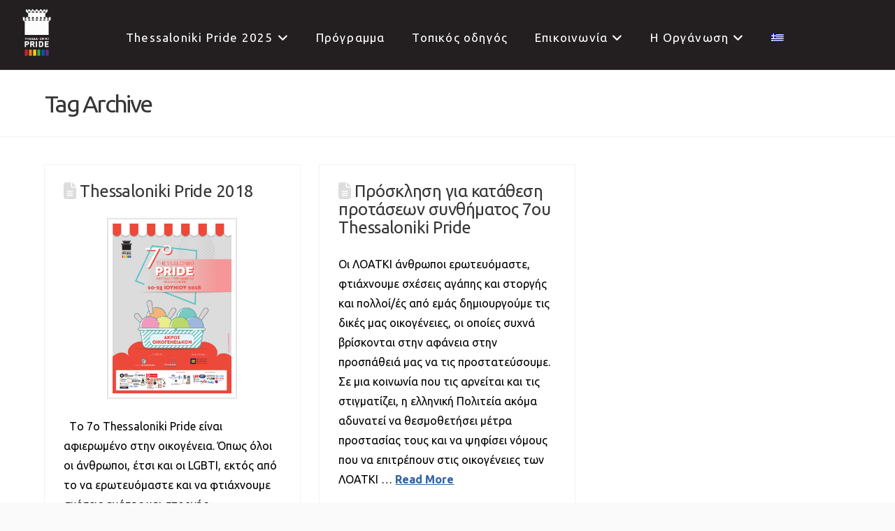

--- FILE ---
content_type: text/html; charset=UTF-8
request_url: https://thessalonikipride.com/tag/ikogenia/
body_size: 14306
content:
<!DOCTYPE html>
<html class="no-js" lang="el">
<head>
<meta charset="UTF-8">
<meta name="viewport" content="width=device-width, initial-scale=1.0">
<link rel="pingback" href="https://thessalonikipride.com/xmlrpc.php">
<meta name='robots' content='index, follow, max-image-preview:large, max-snippet:-1, max-video-preview:-1' />
<link rel="alternate" hreflang="el" href="https://thessalonikipride.com/tag/ikogenia/" />
<link rel="alternate" hreflang="x-default" href="https://thessalonikipride.com/tag/ikogenia/" />

	<!-- This site is optimized with the Yoast SEO plugin v26.7 - https://yoast.com/wordpress/plugins/seo/ -->
	<title>Οικογένεια Archives - Thessaloniki Pride</title>
	<link rel="canonical" href="https://thessalonikipride.com/tag/ikogenia/" />
	<meta property="og:locale" content="el_GR" />
	<meta property="og:type" content="article" />
	<meta property="og:title" content="Οικογένεια Archives - Thessaloniki Pride" />
	<meta property="og:url" content="https://thessalonikipride.com/tag/ikogenia/" />
	<meta property="og:site_name" content="Thessaloniki Pride" />
	<meta property="og:image" content="https://thessalonikipride.com/wp-content/uploads/2016/05/thessaloniki-pride-logo.eps_.gif" />
	<meta property="og:image:width" content="1000" />
	<meta property="og:image:height" content="1000" />
	<meta property="og:image:type" content="image/gif" />
	<meta name="twitter:card" content="summary_large_image" />
	<script type="application/ld+json" class="yoast-schema-graph">{"@context":"https://schema.org","@graph":[{"@type":"CollectionPage","@id":"https://thessalonikipride.com/tag/ikogenia/","url":"https://thessalonikipride.com/tag/ikogenia/","name":"Οικογένεια Archives - Thessaloniki Pride","isPartOf":{"@id":"https://thessalonikipride.com/#website"},"primaryImageOfPage":{"@id":"https://thessalonikipride.com/tag/ikogenia/#primaryimage"},"image":{"@id":"https://thessalonikipride.com/tag/ikogenia/#primaryimage"},"thumbnailUrl":"https://thessalonikipride.com/wp-content/uploads/2018/02/7o-thessaloniki-pride-official-poster.jpg","breadcrumb":{"@id":"https://thessalonikipride.com/tag/ikogenia/#breadcrumb"},"inLanguage":"el"},{"@type":"ImageObject","inLanguage":"el","@id":"https://thessalonikipride.com/tag/ikogenia/#primaryimage","url":"https://thessalonikipride.com/wp-content/uploads/2018/02/7o-thessaloniki-pride-official-poster.jpg","contentUrl":"https://thessalonikipride.com/wp-content/uploads/2018/02/7o-thessaloniki-pride-official-poster.jpg","width":1031,"height":1476},{"@type":"BreadcrumbList","@id":"https://thessalonikipride.com/tag/ikogenia/#breadcrumb","itemListElement":[{"@type":"ListItem","position":1,"name":"Home","item":"https://thessalonikipride.com/"},{"@type":"ListItem","position":2,"name":"Οικογένεια"}]},{"@type":"WebSite","@id":"https://thessalonikipride.com/#website","url":"https://thessalonikipride.com/","name":"Thessaloniki Pride","description":"Thessaloniki Pride Festival","publisher":{"@id":"https://thessalonikipride.com/#organization"},"potentialAction":[{"@type":"SearchAction","target":{"@type":"EntryPoint","urlTemplate":"https://thessalonikipride.com/?s={search_term_string}"},"query-input":{"@type":"PropertyValueSpecification","valueRequired":true,"valueName":"search_term_string"}}],"inLanguage":"el"},{"@type":"Organization","@id":"https://thessalonikipride.com/#organization","name":"Thessaloniki Pride","url":"https://thessalonikipride.com/","logo":{"@type":"ImageObject","inLanguage":"el","@id":"https://thessalonikipride.com/#/schema/logo/image/","url":"https://thessalonikipride.com/wp-content/uploads/2016/05/thessaloniki-pride-logo.eps_.gif","contentUrl":"https://thessalonikipride.com/wp-content/uploads/2016/05/thessaloniki-pride-logo.eps_.gif","width":1000,"height":1000,"caption":"Thessaloniki Pride"},"image":{"@id":"https://thessalonikipride.com/#/schema/logo/image/"},"sameAs":["https://www.facebook.com/ThessalonikiPride/"]}]}</script>
	<!-- / Yoast SEO plugin. -->


<link rel="alternate" type="application/rss+xml" title="Ροή RSS &raquo; Thessaloniki Pride" href="https://thessalonikipride.com/feed/" />
<link rel="alternate" type="application/rss+xml" title="Ροή Σχολίων &raquo; Thessaloniki Pride" href="https://thessalonikipride.com/comments/feed/" />
<link rel="alternate" type="application/rss+xml" title="Ετικέτα ροής Thessaloniki Pride &raquo; Οικογένεια" href="https://thessalonikipride.com/tag/ikogenia/feed/" />
<style id='wp-img-auto-sizes-contain-inline-css' type='text/css'>
img:is([sizes=auto i],[sizes^="auto," i]){contain-intrinsic-size:3000px 1500px}
/*# sourceURL=wp-img-auto-sizes-contain-inline-css */
</style>
<style id='wp-emoji-styles-inline-css' type='text/css'>

	img.wp-smiley, img.emoji {
		display: inline !important;
		border: none !important;
		box-shadow: none !important;
		height: 1em !important;
		width: 1em !important;
		margin: 0 0.07em !important;
		vertical-align: -0.1em !important;
		background: none !important;
		padding: 0 !important;
	}
/*# sourceURL=wp-emoji-styles-inline-css */
</style>
<link rel='stylesheet' id='wp-block-library-css' href='https://thessalonikipride.com/wp-includes/css/dist/block-library/style.min.css?ver=6.9' type='text/css' media='all' />
<style id='global-styles-inline-css' type='text/css'>
:root{--wp--preset--aspect-ratio--square: 1;--wp--preset--aspect-ratio--4-3: 4/3;--wp--preset--aspect-ratio--3-4: 3/4;--wp--preset--aspect-ratio--3-2: 3/2;--wp--preset--aspect-ratio--2-3: 2/3;--wp--preset--aspect-ratio--16-9: 16/9;--wp--preset--aspect-ratio--9-16: 9/16;--wp--preset--color--black: #000000;--wp--preset--color--cyan-bluish-gray: #abb8c3;--wp--preset--color--white: #ffffff;--wp--preset--color--pale-pink: #f78da7;--wp--preset--color--vivid-red: #cf2e2e;--wp--preset--color--luminous-vivid-orange: #ff6900;--wp--preset--color--luminous-vivid-amber: #fcb900;--wp--preset--color--light-green-cyan: #7bdcb5;--wp--preset--color--vivid-green-cyan: #00d084;--wp--preset--color--pale-cyan-blue: #8ed1fc;--wp--preset--color--vivid-cyan-blue: #0693e3;--wp--preset--color--vivid-purple: #9b51e0;--wp--preset--gradient--vivid-cyan-blue-to-vivid-purple: linear-gradient(135deg,rgb(6,147,227) 0%,rgb(155,81,224) 100%);--wp--preset--gradient--light-green-cyan-to-vivid-green-cyan: linear-gradient(135deg,rgb(122,220,180) 0%,rgb(0,208,130) 100%);--wp--preset--gradient--luminous-vivid-amber-to-luminous-vivid-orange: linear-gradient(135deg,rgb(252,185,0) 0%,rgb(255,105,0) 100%);--wp--preset--gradient--luminous-vivid-orange-to-vivid-red: linear-gradient(135deg,rgb(255,105,0) 0%,rgb(207,46,46) 100%);--wp--preset--gradient--very-light-gray-to-cyan-bluish-gray: linear-gradient(135deg,rgb(238,238,238) 0%,rgb(169,184,195) 100%);--wp--preset--gradient--cool-to-warm-spectrum: linear-gradient(135deg,rgb(74,234,220) 0%,rgb(151,120,209) 20%,rgb(207,42,186) 40%,rgb(238,44,130) 60%,rgb(251,105,98) 80%,rgb(254,248,76) 100%);--wp--preset--gradient--blush-light-purple: linear-gradient(135deg,rgb(255,206,236) 0%,rgb(152,150,240) 100%);--wp--preset--gradient--blush-bordeaux: linear-gradient(135deg,rgb(254,205,165) 0%,rgb(254,45,45) 50%,rgb(107,0,62) 100%);--wp--preset--gradient--luminous-dusk: linear-gradient(135deg,rgb(255,203,112) 0%,rgb(199,81,192) 50%,rgb(65,88,208) 100%);--wp--preset--gradient--pale-ocean: linear-gradient(135deg,rgb(255,245,203) 0%,rgb(182,227,212) 50%,rgb(51,167,181) 100%);--wp--preset--gradient--electric-grass: linear-gradient(135deg,rgb(202,248,128) 0%,rgb(113,206,126) 100%);--wp--preset--gradient--midnight: linear-gradient(135deg,rgb(2,3,129) 0%,rgb(40,116,252) 100%);--wp--preset--font-size--small: 13px;--wp--preset--font-size--medium: 20px;--wp--preset--font-size--large: 36px;--wp--preset--font-size--x-large: 42px;--wp--preset--spacing--20: 0.44rem;--wp--preset--spacing--30: 0.67rem;--wp--preset--spacing--40: 1rem;--wp--preset--spacing--50: 1.5rem;--wp--preset--spacing--60: 2.25rem;--wp--preset--spacing--70: 3.38rem;--wp--preset--spacing--80: 5.06rem;--wp--preset--shadow--natural: 6px 6px 9px rgba(0, 0, 0, 0.2);--wp--preset--shadow--deep: 12px 12px 50px rgba(0, 0, 0, 0.4);--wp--preset--shadow--sharp: 6px 6px 0px rgba(0, 0, 0, 0.2);--wp--preset--shadow--outlined: 6px 6px 0px -3px rgb(255, 255, 255), 6px 6px rgb(0, 0, 0);--wp--preset--shadow--crisp: 6px 6px 0px rgb(0, 0, 0);}:where(.is-layout-flex){gap: 0.5em;}:where(.is-layout-grid){gap: 0.5em;}body .is-layout-flex{display: flex;}.is-layout-flex{flex-wrap: wrap;align-items: center;}.is-layout-flex > :is(*, div){margin: 0;}body .is-layout-grid{display: grid;}.is-layout-grid > :is(*, div){margin: 0;}:where(.wp-block-columns.is-layout-flex){gap: 2em;}:where(.wp-block-columns.is-layout-grid){gap: 2em;}:where(.wp-block-post-template.is-layout-flex){gap: 1.25em;}:where(.wp-block-post-template.is-layout-grid){gap: 1.25em;}.has-black-color{color: var(--wp--preset--color--black) !important;}.has-cyan-bluish-gray-color{color: var(--wp--preset--color--cyan-bluish-gray) !important;}.has-white-color{color: var(--wp--preset--color--white) !important;}.has-pale-pink-color{color: var(--wp--preset--color--pale-pink) !important;}.has-vivid-red-color{color: var(--wp--preset--color--vivid-red) !important;}.has-luminous-vivid-orange-color{color: var(--wp--preset--color--luminous-vivid-orange) !important;}.has-luminous-vivid-amber-color{color: var(--wp--preset--color--luminous-vivid-amber) !important;}.has-light-green-cyan-color{color: var(--wp--preset--color--light-green-cyan) !important;}.has-vivid-green-cyan-color{color: var(--wp--preset--color--vivid-green-cyan) !important;}.has-pale-cyan-blue-color{color: var(--wp--preset--color--pale-cyan-blue) !important;}.has-vivid-cyan-blue-color{color: var(--wp--preset--color--vivid-cyan-blue) !important;}.has-vivid-purple-color{color: var(--wp--preset--color--vivid-purple) !important;}.has-black-background-color{background-color: var(--wp--preset--color--black) !important;}.has-cyan-bluish-gray-background-color{background-color: var(--wp--preset--color--cyan-bluish-gray) !important;}.has-white-background-color{background-color: var(--wp--preset--color--white) !important;}.has-pale-pink-background-color{background-color: var(--wp--preset--color--pale-pink) !important;}.has-vivid-red-background-color{background-color: var(--wp--preset--color--vivid-red) !important;}.has-luminous-vivid-orange-background-color{background-color: var(--wp--preset--color--luminous-vivid-orange) !important;}.has-luminous-vivid-amber-background-color{background-color: var(--wp--preset--color--luminous-vivid-amber) !important;}.has-light-green-cyan-background-color{background-color: var(--wp--preset--color--light-green-cyan) !important;}.has-vivid-green-cyan-background-color{background-color: var(--wp--preset--color--vivid-green-cyan) !important;}.has-pale-cyan-blue-background-color{background-color: var(--wp--preset--color--pale-cyan-blue) !important;}.has-vivid-cyan-blue-background-color{background-color: var(--wp--preset--color--vivid-cyan-blue) !important;}.has-vivid-purple-background-color{background-color: var(--wp--preset--color--vivid-purple) !important;}.has-black-border-color{border-color: var(--wp--preset--color--black) !important;}.has-cyan-bluish-gray-border-color{border-color: var(--wp--preset--color--cyan-bluish-gray) !important;}.has-white-border-color{border-color: var(--wp--preset--color--white) !important;}.has-pale-pink-border-color{border-color: var(--wp--preset--color--pale-pink) !important;}.has-vivid-red-border-color{border-color: var(--wp--preset--color--vivid-red) !important;}.has-luminous-vivid-orange-border-color{border-color: var(--wp--preset--color--luminous-vivid-orange) !important;}.has-luminous-vivid-amber-border-color{border-color: var(--wp--preset--color--luminous-vivid-amber) !important;}.has-light-green-cyan-border-color{border-color: var(--wp--preset--color--light-green-cyan) !important;}.has-vivid-green-cyan-border-color{border-color: var(--wp--preset--color--vivid-green-cyan) !important;}.has-pale-cyan-blue-border-color{border-color: var(--wp--preset--color--pale-cyan-blue) !important;}.has-vivid-cyan-blue-border-color{border-color: var(--wp--preset--color--vivid-cyan-blue) !important;}.has-vivid-purple-border-color{border-color: var(--wp--preset--color--vivid-purple) !important;}.has-vivid-cyan-blue-to-vivid-purple-gradient-background{background: var(--wp--preset--gradient--vivid-cyan-blue-to-vivid-purple) !important;}.has-light-green-cyan-to-vivid-green-cyan-gradient-background{background: var(--wp--preset--gradient--light-green-cyan-to-vivid-green-cyan) !important;}.has-luminous-vivid-amber-to-luminous-vivid-orange-gradient-background{background: var(--wp--preset--gradient--luminous-vivid-amber-to-luminous-vivid-orange) !important;}.has-luminous-vivid-orange-to-vivid-red-gradient-background{background: var(--wp--preset--gradient--luminous-vivid-orange-to-vivid-red) !important;}.has-very-light-gray-to-cyan-bluish-gray-gradient-background{background: var(--wp--preset--gradient--very-light-gray-to-cyan-bluish-gray) !important;}.has-cool-to-warm-spectrum-gradient-background{background: var(--wp--preset--gradient--cool-to-warm-spectrum) !important;}.has-blush-light-purple-gradient-background{background: var(--wp--preset--gradient--blush-light-purple) !important;}.has-blush-bordeaux-gradient-background{background: var(--wp--preset--gradient--blush-bordeaux) !important;}.has-luminous-dusk-gradient-background{background: var(--wp--preset--gradient--luminous-dusk) !important;}.has-pale-ocean-gradient-background{background: var(--wp--preset--gradient--pale-ocean) !important;}.has-electric-grass-gradient-background{background: var(--wp--preset--gradient--electric-grass) !important;}.has-midnight-gradient-background{background: var(--wp--preset--gradient--midnight) !important;}.has-small-font-size{font-size: var(--wp--preset--font-size--small) !important;}.has-medium-font-size{font-size: var(--wp--preset--font-size--medium) !important;}.has-large-font-size{font-size: var(--wp--preset--font-size--large) !important;}.has-x-large-font-size{font-size: var(--wp--preset--font-size--x-large) !important;}
/*# sourceURL=global-styles-inline-css */
</style>

<style id='classic-theme-styles-inline-css' type='text/css'>
/*! This file is auto-generated */
.wp-block-button__link{color:#fff;background-color:#32373c;border-radius:9999px;box-shadow:none;text-decoration:none;padding:calc(.667em + 2px) calc(1.333em + 2px);font-size:1.125em}.wp-block-file__button{background:#32373c;color:#fff;text-decoration:none}
/*# sourceURL=/wp-includes/css/classic-themes.min.css */
</style>
<link rel='stylesheet' id='wpml-menu-item-0-css' href='https://thessalonikipride.com/wp-content/plugins/sitepress-multilingual-cms/templates/language-switchers/menu-item/style.min.css?ver=1' type='text/css' media='all' />
<link rel='stylesheet' id='x-stack-css' href='https://thessalonikipride.com/wp-content/themes/x/framework/dist/css/site/stacks/renew.css?ver=10.7.11' type='text/css' media='all' />
<style id='cs-inline-css' type='text/css'>
@media (min-width:1200px){.x-hide-xl{display:none !important;}}@media (min-width:768px) and (max-width:1199px){.x-hide-md{display:none !important;}}@media (min-width:375px) and (max-width:767px){.x-hide-sm{display:none !important;}}@media (max-width:374px){.x-hide-xs{display:none !important;}} a,h1 a:hover,h2 a:hover,h3 a:hover,h4 a:hover,h5 a:hover,h6 a:hover,.x-comment-time:hover,#reply-title small a,.comment-reply-link:hover,.x-comment-author a:hover,.x-recent-posts a:hover .h-recent-posts{color:#3562A6;}a:hover,#reply-title small a:hover{color:hsl(306,69%,47%);}.entry-title i,.entry-title svg{color:#ddd;}a.x-img-thumbnail:hover,li.bypostauthor > article.comment{border-color:#3562A6;}.flex-direction-nav a,.flex-control-nav a:hover,.flex-control-nav a.flex-active,.x-dropcap,.x-skill-bar .bar,.x-pricing-column.featured h2,.h-comments-title small,.x-pagination a:hover,.woocommerce-pagination a:hover,.x-entry-share .x-share:hover,.entry-thumb,.widget_tag_cloud .tagcloud a:hover,.widget_product_tag_cloud .tagcloud a:hover,.x-highlight,.x-recent-posts .x-recent-posts-img:after,.x-portfolio-filters{background-color:#3562A6;}.x-portfolio-filters:hover{background-color:hsl(306,69%,47%);}.x-main{width:calc(72% - 3.20197%);}.x-sidebar{width:calc(100% - 3.20197% - 72%);}.h-landmark{font-weight:inherit;}.x-comment-author a{color:rgb(0,0,0);}.x-comment-author a,.comment-form-author label,.comment-form-email label,.comment-form-url label,.comment-form-rating label,.comment-form-comment label,.widget_calendar #wp-calendar caption,.widget_calendar #wp-calendar th,.x-accordion-heading .x-accordion-toggle,.x-nav-tabs > li > a:hover,.x-nav-tabs > .active > a,.x-nav-tabs > .active > a:hover{color:#373737;}.widget_calendar #wp-calendar th{border-bottom-color:#373737;}.x-pagination span.current,.woocommerce-pagination span[aria-current],.x-portfolio-filters-menu,.widget_tag_cloud .tagcloud a,.h-feature-headline span i,.widget_price_filter .ui-slider .ui-slider-handle{background-color:#373737;}@media (max-width:978.98px){}html{font-size:14px;}@media (min-width:500px){html{font-size:calc(14px + (14 - 14) * ((100vw - 500px) / (1000 - 500)));}}@media (min-width:1000px){html{font-size:14px;}}body{font-style:normal;font-weight:inherit;color:rgb(0,0,0);background:hsl(0,1%,98%);}.w-b{font-weight:inherit !important;}h1,h2,h3,h4,h5,h6,.h1,.h2,.h3,.h4,.h5,.h6,.x-text-headline{font-family:inherit;font-style:normal;font-weight:inherit;}h1,.h1{letter-spacing:-0.017em;}h2,.h2{letter-spacing:-0.023em;}h3,.h3{letter-spacing:-0.029em;}h4,.h4{letter-spacing:-0.039em;}h5,.h5{letter-spacing:-0.044em;}h6,.h6{letter-spacing:-0.067em;}.w-h{font-weight:inherit !important;}.x-container.width{width:90%;}.x-container.max{max-width:1200px;}.x-bar-content.x-container.width{flex-basis:90%;}.x-main.full{float:none;clear:both;display:block;width:auto;}@media (max-width:978.98px){.x-main.full,.x-main.left,.x-main.right,.x-sidebar.left,.x-sidebar.right{float:none;display:block;width:auto !important;}}.entry-header,.entry-content{font-size:1.143rem;}body,input,button,select,textarea{font-family:"Ubuntu",sans-serif;}h1,h2,h3,h4,h5,h6,.h1,.h2,.h3,.h4,.h5,.h6,h1 a,h2 a,h3 a,h4 a,h5 a,h6 a,.h1 a,.h2 a,.h3 a,.h4 a,.h5 a,.h6 a,blockquote{color:#373737;}.cfc-h-tx{color:#373737 !important;}.cfc-h-bd{border-color:#373737 !important;}.cfc-h-bg{background-color:#373737 !important;}.cfc-b-tx{color:rgb(0,0,0) !important;}.cfc-b-bd{border-color:rgb(0,0,0) !important;}.cfc-b-bg{background-color:rgb(0,0,0) !important;}.x-btn,.button,[type="submit"]{color:#3562A6;border-color:#3562A6;background-color:#ffffff;text-shadow:0 0.075em 0.075em rgba(0,0,0,0.5);border-radius:100em;padding:0.579em 1.105em 0.842em;font-size:19px;}.x-btn:hover,.button:hover,[type="submit"]:hover{color:#3562A6;border-color:#3562A6;background-color:#ffffff;text-shadow:0 0.075em 0.075em rgba(0,0,0,0.5);}.x-btn.x-btn-real,.x-btn.x-btn-real:hover{margin-bottom:0.25em;text-shadow:0 0.075em 0.075em rgba(0,0,0,0.65);}.x-btn.x-btn-real{box-shadow:0 0.25em 0 0 #ed44a9,0 4px 9px rgba(0,0,0,0.75);}.x-btn.x-btn-real:hover{box-shadow:0 0.25em 0 0 #c41d7c,0 4px 9px rgba(0,0,0,0.75);}.x-btn.x-btn-flat,.x-btn.x-btn-flat:hover{margin-bottom:0;text-shadow:0 0.075em 0.075em rgba(0,0,0,0.65);box-shadow:none;}.x-btn.x-btn-transparent,.x-btn.x-btn-transparent:hover{margin-bottom:0;border-width:3px;text-shadow:none;text-transform:uppercase;background-color:transparent;box-shadow:none;}.x-topbar .p-info,.x-topbar .p-info a,.x-topbar .x-social-global a{color:#373737;}.x-topbar .p-info a:hover{color:#898989;}.x-topbar{background-color:#231F20;}.x-navbar .desktop .x-nav > li:before{padding-top:45px;}.x-navbar .desktop .x-nav > li > a,.x-navbar .desktop .sub-menu li > a,.x-navbar .mobile .x-nav li a{color:#ffffff;}.x-navbar .desktop .x-nav > li > a:hover,.x-navbar .desktop .x-nav > .x-active > a,.x-navbar .desktop .x-nav > .current-menu-item > a,.x-navbar .desktop .sub-menu li > a:hover,.x-navbar .desktop .sub-menu li.x-active > a,.x-navbar .desktop .sub-menu li.current-menu-item > a,.x-navbar .desktop .x-nav .x-megamenu > .sub-menu > li > a,.x-navbar .mobile .x-nav li > a:hover,.x-navbar .mobile .x-nav li.x-active > a,.x-navbar .mobile .x-nav li.current-menu-item > a{color:hsl(0,0%,100%);}.x-btn-navbar,.x-btn-navbar:hover{color:#ffffff;}.x-navbar .desktop .sub-menu li:before,.x-navbar .desktop .sub-menu li:after{background-color:#ffffff;}.x-navbar,.x-navbar .sub-menu{background-color:#231F20 !important;}.x-btn-navbar,.x-btn-navbar.collapsed:hover{background-color:#5b5b5b;}.x-btn-navbar.collapsed{background-color:#AFE1EF;}.x-navbar .desktop .x-nav > li > a:hover > span,.x-navbar .desktop .x-nav > li.x-active > a > span,.x-navbar .desktop .x-nav > li.current-menu-item > a > span{box-shadow:0 2px 0 0 hsl(0,0%,100%);}.x-navbar .desktop .x-nav > li > a{height:100px;padding-top:45px;}.x-navbar .desktop .x-nav > li ul{top:100px;}.x-colophon.bottom{background-color:#ef4f8a;}.x-colophon.bottom,.x-colophon.bottom a,.x-colophon.bottom .x-social-global a{color:#ffffff;}.x-navbar-inner{min-height:100px;}.x-brand{margin-top:9px;font-family:inherit;font-size:36px;font-style:normal;font-weight:inherit;letter-spacing:0em;color:#ffffff;}.x-brand:hover,.x-brand:focus{color:#ffffff;}.x-brand img{width:calc(150px / 2);}.x-navbar .x-nav-wrap .x-nav > li > a{font-family:inherit;font-style:normal;font-weight:inherit;letter-spacing:0.071em;}.x-navbar .desktop .x-nav > li > a{font-size:17px;}.x-navbar .desktop .x-nav > li > a:not(.x-btn-navbar-woocommerce){padding-left:20px;padding-right:20px;}.x-navbar .desktop .x-nav > li > a > span{margin-right:-0.071em;}.x-btn-navbar{margin-top:28px;}.x-btn-navbar,.x-btn-navbar.collapsed{font-size:20px;}@media (max-width:979px){.x-widgetbar{left:0;right:0;}}.x-colophon.bottom{background-color:global-color:mCDXUPA9a1yDLYJyE8;}.x-colophon.bottom,.x-colophon.bottom a,.x-colophon.bottom .x-social-global a{color:#ffffff;}.bg .mejs-container,.x-video .mejs-container{position:unset !important;} @font-face{font-family:'FontAwesomePro';font-style:normal;font-weight:900;font-display:block;src:url('https://thessalonikipride.com/wp-content/plugins/cornerstone/assets/fonts/fa-solid-900.woff2?ver=6.7.2') format('woff2'),url('https://thessalonikipride.com/wp-content/plugins/cornerstone/assets/fonts/fa-solid-900.ttf?ver=6.7.2') format('truetype');}[data-x-fa-pro-icon]{font-family:"FontAwesomePro" !important;}[data-x-fa-pro-icon]:before{content:attr(data-x-fa-pro-icon);}[data-x-icon],[data-x-icon-o],[data-x-icon-l],[data-x-icon-s],[data-x-icon-b],[data-x-icon-sr],[data-x-icon-ss],[data-x-icon-sl],[data-x-fa-pro-icon],[class*="cs-fa-"]{display:inline-flex;font-style:normal;font-weight:400;text-decoration:inherit;text-rendering:auto;-webkit-font-smoothing:antialiased;-moz-osx-font-smoothing:grayscale;}[data-x-icon].left,[data-x-icon-o].left,[data-x-icon-l].left,[data-x-icon-s].left,[data-x-icon-b].left,[data-x-icon-sr].left,[data-x-icon-ss].left,[data-x-icon-sl].left,[data-x-fa-pro-icon].left,[class*="cs-fa-"].left{margin-right:0.5em;}[data-x-icon].right,[data-x-icon-o].right,[data-x-icon-l].right,[data-x-icon-s].right,[data-x-icon-b].right,[data-x-icon-sr].right,[data-x-icon-ss].right,[data-x-icon-sl].right,[data-x-fa-pro-icon].right,[class*="cs-fa-"].right{margin-left:0.5em;}[data-x-icon]:before,[data-x-icon-o]:before,[data-x-icon-l]:before,[data-x-icon-s]:before,[data-x-icon-b]:before,[data-x-icon-sr]:before,[data-x-icon-ss]:before,[data-x-icon-sl]:before,[data-x-fa-pro-icon]:before,[class*="cs-fa-"]:before{line-height:1;}@font-face{font-family:'FontAwesome';font-style:normal;font-weight:900;font-display:block;src:url('https://thessalonikipride.com/wp-content/plugins/cornerstone/assets/fonts/fa-solid-900.woff2?ver=6.7.2') format('woff2'),url('https://thessalonikipride.com/wp-content/plugins/cornerstone/assets/fonts/fa-solid-900.ttf?ver=6.7.2') format('truetype');}[data-x-icon],[data-x-icon-s],[data-x-icon][class*="cs-fa-"]{font-family:"FontAwesome" !important;font-weight:900;}[data-x-icon]:before,[data-x-icon][class*="cs-fa-"]:before{content:attr(data-x-icon);}[data-x-icon-s]:before{content:attr(data-x-icon-s);}@font-face{font-family:'FontAwesomeRegular';font-style:normal;font-weight:400;font-display:block;src:url('https://thessalonikipride.com/wp-content/plugins/cornerstone/assets/fonts/fa-regular-400.woff2?ver=6.7.2') format('woff2'),url('https://thessalonikipride.com/wp-content/plugins/cornerstone/assets/fonts/fa-regular-400.ttf?ver=6.7.2') format('truetype');}@font-face{font-family:'FontAwesomePro';font-style:normal;font-weight:400;font-display:block;src:url('https://thessalonikipride.com/wp-content/plugins/cornerstone/assets/fonts/fa-regular-400.woff2?ver=6.7.2') format('woff2'),url('https://thessalonikipride.com/wp-content/plugins/cornerstone/assets/fonts/fa-regular-400.ttf?ver=6.7.2') format('truetype');}[data-x-icon-o]{font-family:"FontAwesomeRegular" !important;}[data-x-icon-o]:before{content:attr(data-x-icon-o);}@font-face{font-family:'FontAwesomeLight';font-style:normal;font-weight:300;font-display:block;src:url('https://thessalonikipride.com/wp-content/plugins/cornerstone/assets/fonts/fa-light-300.woff2?ver=6.7.2') format('woff2'),url('https://thessalonikipride.com/wp-content/plugins/cornerstone/assets/fonts/fa-light-300.ttf?ver=6.7.2') format('truetype');}@font-face{font-family:'FontAwesomePro';font-style:normal;font-weight:300;font-display:block;src:url('https://thessalonikipride.com/wp-content/plugins/cornerstone/assets/fonts/fa-light-300.woff2?ver=6.7.2') format('woff2'),url('https://thessalonikipride.com/wp-content/plugins/cornerstone/assets/fonts/fa-light-300.ttf?ver=6.7.2') format('truetype');}[data-x-icon-l]{font-family:"FontAwesomeLight" !important;font-weight:300;}[data-x-icon-l]:before{content:attr(data-x-icon-l);}@font-face{font-family:'FontAwesomeBrands';font-style:normal;font-weight:normal;font-display:block;src:url('https://thessalonikipride.com/wp-content/plugins/cornerstone/assets/fonts/fa-brands-400.woff2?ver=6.7.2') format('woff2'),url('https://thessalonikipride.com/wp-content/plugins/cornerstone/assets/fonts/fa-brands-400.ttf?ver=6.7.2') format('truetype');}[data-x-icon-b]{font-family:"FontAwesomeBrands" !important;}[data-x-icon-b]:before{content:attr(data-x-icon-b);}@font-face{font-family:'FontAwesome SharpSolid';font-style:normal;font-weight:900;font-display:block;src:url('https://thessalonikipride.com/wp-content/plugins/cornerstone/assets/fonts/fa-sharp-solid-900.woff2?ver=6.7.2') format('woff2'),url('https://thessalonikipride.com/wp-content/plugins/cornerstone/assets/fonts/fa-sharp-solid-900.ttf?ver=6.7.2') format('truetype');}[data-x-icon],[data-x-icon-ss],[data-x-icon][class*="cs-fa-"]{font-family:"FontAwesome SharpSolid" !important;font-weight:900;}[data-x-icon]:before,[data-x-icon][class*="cs-fa-"]:before{content:attr(data-x-icon);}[data-x-icon-ss]:before{content:attr(data-x-icon-ss);}@font-face{font-family:'FontAwesome SharpRegular';font-style:normal;font-weight:400;font-display:block;src:url('https://thessalonikipride.com/wp-content/plugins/cornerstone/assets/fonts/fa-sharp-regular-400.woff2?ver=6.7.2') format('woff2'),url('https://thessalonikipride.com/wp-content/plugins/cornerstone/assets/fonts/fa-sharp-regular-400.ttf?ver=6.7.2') format('truetype');}[data-x-icon],[data-x-icon-sr],[data-x-icon][class*="cs-fa-"]{font-family:"FontAwesome SharpRegular" !important;font-weight:400;}[data-x-icon]:before,[data-x-icon][class*="cs-fa-"]:before{content:attr(data-x-icon);}[data-x-icon-sr]:before{content:attr(data-x-icon-sr);}@font-face{font-family:'FontAwesome SharpLight';font-style:normal;font-weight:300;font-display:block;src:url('https://thessalonikipride.com/wp-content/plugins/cornerstone/assets/fonts/fa-sharp-light-300.woff2?ver=6.7.2') format('woff2'),url('https://thessalonikipride.com/wp-content/plugins/cornerstone/assets/fonts/fa-sharp-light-300.ttf?ver=6.7.2') format('truetype');}[data-x-icon],[data-x-icon-sl],[data-x-icon][class*="cs-fa-"]{font-family:"FontAwesome SharpLight" !important;font-weight:300;}[data-x-icon]:before,[data-x-icon][class*="cs-fa-"]:before{content:attr(data-x-icon);}[data-x-icon-sl]:before{content:attr(data-x-icon-sl);}.widget.widget_rss li .rsswidget:before{content:"\f35d";padding-right:0.4em;font-family:"FontAwesome";}.text-white h2,.text-white h2 a,.text-white h2 a:hover,.text-white p,.text-white .x-btn{color:#fff;}.text-white .x-btn{border-color:#fff;}.text-white h2 a:hover,.text-white .x-btn:hover{opacity:0.75;}.x-flexslider{background-color:transparent;}.x-navbar .desktop .x-nav li > a > span:after{content:"\f107" !important;}.x-logobar{display:none;}.lambda{margin-top:-15px;}.h6 {text-shadow:2px 2px 7px rgba(57,57,57,1) !important;}div.x-column.x-sm.x-1-5 {padding:0px;max-width:30% !important;float:left !important;}.entry-featured{width:60%;margin-left:auto;margin-right:auto;}.x-framework-icon:first-child{margin-right:0;}
/*# sourceURL=cs-inline-css */
</style>
<script type="text/javascript" src="https://thessalonikipride.com/wp-includes/js/jquery/jquery.min.js?ver=3.7.1" id="jquery-core-js"></script>
<script type="text/javascript" src="https://thessalonikipride.com/wp-includes/js/jquery/jquery-migrate.min.js?ver=3.4.1" id="jquery-migrate-js"></script>
<link rel="https://api.w.org/" href="https://thessalonikipride.com/wp-json/" /><link rel="alternate" title="JSON" type="application/json" href="https://thessalonikipride.com/wp-json/wp/v2/tags/72" /><meta name="generator" content="WPML ver:4.8.6 stt:1,13;" />
<meta name="facebook-domain-verification" content="ruf44zi3fs9axcgdf6ph00xf90fjgu" /><link rel="icon" href="https://thessalonikipride.com/wp-content/uploads/2025/04/cropped-thesspride_logo-32x32.jpeg" sizes="32x32" />
<link rel="icon" href="https://thessalonikipride.com/wp-content/uploads/2025/04/cropped-thesspride_logo-192x192.jpeg" sizes="192x192" />
<link rel="apple-touch-icon" href="https://thessalonikipride.com/wp-content/uploads/2025/04/cropped-thesspride_logo-180x180.jpeg" />
<meta name="msapplication-TileImage" content="https://thessalonikipride.com/wp-content/uploads/2025/04/cropped-thesspride_logo-270x270.jpeg" />
		<style type="text/css" id="wp-custom-css">
			html, body {
	height: 100%;
	margin: 0;
	padding: 0;
}

.x-root {
	min-height: 100%;
}
.site {
	display: flex;
	flex-direction: column;
}

.x-main {
	flex: 1 0 auto;
}

footer {
	flex-shrink: 0;
}

.x-brand {
	position: absolute;
	top:0;
	left:-50px;
}
@media (max-width: 980px) {
.x-brand {
	position: absolute;
	top:0;
	left:-15px;
	z-index:-1
}
}

.x-navbar-inner > div {
	display: flex;
	flex-direction: horizontal;
	justify-content: center;
} 

.x-navbar .desktop .x-nav li > a > span:after {
    content: "" !important;
}

.x-navbar .desktop .x-nav li > a > span:after {
    content: "" !important;
}

/* Hide the date picker only for the list view */
.tribe-events-view--list .tribe-events-c-top-bar__datepicker {
    display: none !important;
}
/* Hide the date picker completely for mobile screens */
@media (max-width: 767px) {
    .tribe-events-c-top-bar__datepicker {
        display: none !important;
    }
}


/* Change the color of event titles */
.tribe-common a:not(.tribe-common-anchor--unstyle),
.tribe-common a:not(.tribe-common-anchor--unstyle):active,
.tribe-common a:not(.tribe-common-anchor--unstyle):focus,
.tribe-common a:not(.tribe-common-anchor--unstyle):hover,
.tribe-common a:not(.tribe-common-anchor--unstyle):visited {
    color: #AFE1EF !important; /* Replace with your desired color */
    font-weight: bold; /* Optional: make the text bold */
}

/* Change the color of event titles */
.tribe-common a:not(.tribe-common-anchor--unstyle),
.tribe-common a:not(.tribe-common-anchor--unstyle):active,
.tribe-common a:not(.tribe-common-anchor--unstyle):focus,
.tribe-common a:not(.tribe-common-anchor--unstyle):hover,
.tribe-common a:not(.tribe-common-anchor--unstyle):visited {
    color: #3562A6 !important; /* Replace with your desired color */
    font-weight: bold; /* Optional: make the text bold */
}

/* Change the color of event locations */
.tribe-common .tribe-common-b2 {
    color: #3562A6 !important; /* Replace with your desired color for locations */
    font-weight: bold; /* Optional: make the text bold */
}

/* Change the color and style of event venue information */
.tribe-events .tribe-events-calendar-list__event-venue {
    color: #AFE1EF !important; /* Replace with your desired color for event venue information */
    font-style: normal; /* Change font style to normal */
    font-weight: normal; /* Optional: make the text bold */
}

/* Change the color of .tribe-common-h5 elements */
/* Change the color and font size of .tribe-common-h5 elements */
.tribe-common .tribe-common-h5 {
    color: #3562A6 !important; /* Replace with your desired color */
    font-size: 50px !important; /* Replace with your desired font size */
}

/* Change the color of .tribe-events-calendar-list__event-date-tag-weekday elements */
.tribe-events .tribe-events-calendar-list__event-date-tag-weekday {
    color: #3562A6 !important; /* Replace with your desired color */
}

/* Change the color and font size of .tribe-common-h5 elements */
.tribe-common .tribe-common-h5 {
    color: #3562A6 !important; /* Replace with your desired color */
    font-size: 24px !important; /* Replace with your desired font size */
}

/* Change the color of the last child elements in .tribe-events-content */
.tribe-events-content ol:last-child,
.tribe-events-content p:last-child,
.tribe-events-content ul:last-child {
    color: #3562A6 !important; /* Replace with your desired color */
}

/* Change the color and font size of .tribe-common-h5 elements */
.tribe-common .tribe-common-h5 {
    color: #3562A6 !important; /* Replace with your desired color */
    font-size: 50px !important; /* Replace with your desired font size */
}
/* Adjust the font size of .tribe-common-h5 elements for mobile screens */
@media (max-width: 767px) {
    .tribe-common .tribe-common-h5 {
        font-size: 24px !important; /* Replace with your desired smaller font size */
    }
}

/* Hide the specified elements */
.tribe-common--breakpoint-medium.tribe-common .tribe-common-c-btn-border-small,
.tribe-common--breakpoint-medium.tribe-common a.tribe-common-c-btn-border-small {
    display: none !important;
}

/* Add a background image to the list view */
.tribe-events-view--list {
    background-image: url('https://thessalonikipride.com/wp-content/uploads/2024/05/40c0333e-bd5f-4291-aa64-de8e35f046da.jpeg'); /* Replace with the URL of your background image */
    background-size: contain; /* Adjust the background size */
    background-position: top; /* Center the background image */
    background-repeat: no-repeat; /* Prevent the background from repeating */
    padding-top: 0; /* Remove padding from the top */
}
/* Add a background image to the list view */
.tribe-events-view--month {
    background-image: url('https://thessalonikipride.com/wp-content/uploads/2024/05/40c0333e-bd5f-4291-aa64-de8e35f046da.jpeg'); /* Replace with the URL of your background image */
    background-size: contain; /* Adjust the background size */
    background-position: top; /* Center the background image */
    background-repeat: no-repeat; /* Prevent the background from repeating */
    padding-top: 0; /* Remove padding from the top */
}
/* Remove blank space on top */
.tribe-events-header {
    margin-top: 0; /* Adjust the top margin to remove blank space */
    padding-bottom: 300px; /* Add padding to the bottom to ensure the image is visible */
    position: relative;
    z-index: 1;
}

/* Ensure the search bar section is further down under the background image */
.tribe-events .tribe-events-c-events-bar {
    display: flex;
    margin-top: 500px; /* Adjust the margin to move the search bar under the background image */
    position: relative;
    z-index: 10;
    background-color: rgba(255, 255, 255, 0.8); /* Optional: Add background to search bar for readability */
    padding: 1px; /* Optional: Add padding to search bar */
}

/* Optional: Add some padding and other styles to make sure the content is readable */
.tribe-events-view--list .tribe-events-event {
    background-color: rgba(255, 255, 255, 0.8); /* Add a white background with some transparency */
    padding: 20px; /* Add some padding */
    border-radius: 10px; /* Add rounded corners */
    margin-bottom: 50px; /* Add some space between events */
}
/* Mobile-specific adjustments */
@media (max-width: 767px) {
    .tribe-events-header {
        padding-bottom: 0; /* Remove padding on mobile to eliminate blank space */
    }

    .tribe-events .tribe-events-c-events-bar {
        margin-top: 10px; /* Adjust the margin for mobile */
    }

    .tribe-common .tribe-common-h5 {
        font-size: 24px !important; /* Change the font size to smaller for mobile screens */
    }
}

.tribe-common--breakpoint-medium.tribe-events .tribe-events-header__title h1.tribe-events-header__title-text,
.tribe-common--breakpoint-medium.tribe-events .tribe-events-header__title h2.tribe-events-header__title-text,
.tribe-common--breakpoint-medium.tribe-events .tribe-events-header__title h3.tribe-events-header__title-text,
.tribe-common--breakpoint-medium.tribe-events .tribe-events-header__title h4.tribe-events-header__title-text,
.tribe-common--breakpoint-medium.tribe-events .tribe-events-header__title h5.tribe-events-header__title-text,
.tribe-common--breakpoint-medium.tribe-events .tribe-events-header__title h6.tribe-events-header__title-text {
    display: none !important;
}

/* Hide from mobile devices */
@media (max-width: 767px) {
    .tribe-events .tribe-events-header__title h1.tribe-events-header__title-text,
    .tribe-events .tribe-events-header__title h2.tribe-events-header__title-text,
    .tribe-events .tribe-events-header__title h3.tribe-events-header__title-text,
    .tribe-events .tribe-events-header__title h4.tribe-events-header__title-text,
    .tribe-events .tribe-events-header__title h5.tribe-events-header__title-text,
    .tribe-events .tribe-events-header__title h6.tribe-events-header__title-text {
        display: none !important;
    }
}

/* Mobile-specific adjustment to move the breadcrumbs element up */
@media (max-width: 767px) {
    .tribe-events .tribe-events-c-breadcrumbs__list-item {
        margin-top: -150px; /* Adjust this value as needed to move the element up */
    }
}

/* Move the .tribe-events-l-container further down only for wide screens */
@media (min-width: 1540px) {
    .tribe-common--breakpoint-medium.tribe-events .tribe-events-header--has-event-search {
        margin-top: 120px; /* Adjust this value as needed to move the element down */
    }
}

/* Move the .tribe-events-c-breadcrumbs__list-item element up for wide screens */
@media (min-width: 1540px) {
    .tribe-events .tribe-events-c-breadcrumbs__list-item {
        margin-top: -450px; /* Adjust this value as needed to move the element up */
    }
}

/* Adjust the margin-top of breadcrumbs for the rest of the screens */
@media (min-width: 768px) and (max-width: 1539px) {
    .tribe-events .tribe-events-c-breadcrumbs__list-item {
        margin-top: -220px; /* Adjust this value as needed to move the element up */
    }
}

/* Move the .tribe-common-h6--min-medium element down for mobile screens */
@media (max-width: 767px) {
    .tribe-common .tribe-common-h7 {
        margin-top: 25px; /* Adjust this value as needed to move the element down */
    }
}

/* Ensure the search bar maintains its position independently */
@media (min-width: 1540px) {
    .tribe-events .tribe-events-c-events-bar {
        margin-top: 540px !important; /* Adjust this value as needed to keep the search bar in place */
    }
}

/* Move the search bar higher on day view */
.tribe-events-view--day .tribe-events-c-events-bar {
    margin-top: -30px !important; /* Adjust this value as needed to move the search bar up on day view */
}

.tribe-events-calendar-month__day--current {
  background-color: #f9f3ed; /* Changes the background color */
  border-color: #3f89bd;/* Changes the border color */
}

/* Mobile-specific adjustments for the month view */
@media (max-width: 767px) {
    .tribe-events-view--month .tribe-events-c-events-bar {
        margin-top: 70px !important; /* Adjust this value as needed to move the search bar further down */
    }
}

.tribe-events .tribe-events-c-small-cta > :first-child {
    color: #ea1f64 !important; /* Change the text color to #ea1f64 */
    margin-left: 0;
}
.tribe-events .tribe-events-calendar-list__event-cost {
    margin-top: var(--tec-spacer-2);
    color: #ea1f64; /* Change the color to #ea1f64 */
}

.tribe-events .tribe-events-c-small-cta__stock {
    color: #ea1f64 !important; /* Change the text color to #ea1f64 */
    margin-left: var(--tec-spacer-0);
}

/* Target all links that contain the specific category URL */
a[href*="https://thessalonikipride.com/en/events/category/main-program/screenings-en"] {
    color: #f3885e !important; /* Change the link color to #f3885e */
}

/* Target all links that contain the specific category URL */
a[href*="https://thessalonikipride.com/en/events/category/main-program/theatre-en"] {
    color: #f3885e !important; /* Change the link color to #f3885e */
}

/* Target all links that contain the specific category URL */
a[href*="https://thessalonikipride.com/en/events/category/main-program/paral.-activities-en"] {
    color: #f3885e !important; /* Change the link color to #f3885e */
}


/* Target all links that contain the specific category URL */
a[href*="https://thessalonikipride.com/en/events/category/parallel-events-en/paral-exchibitions-en"] {
    color: #f3885e !important; /* Change the link color to #f3885e */
}

/* Target all links that contain the specific category URL */
a[href*="https://thessalonikipride.com/en/events/category/main-program/concert"] {
    color: #f3885e !important; /* Change the link color to #f3885e */
}


/* Target all links that contain the specific category URL */
a[href*="https://thessalonikipride.com/en/events/category/main-program/book-presentation"] {
    color: #f3885e !important; /* Change the link color to #f3885e */
}

/* Target all links that contain the specific category URL */
a[href*="https://thessalonikipride.com/en/events/category/main-program/exhibition-en"] {
    color: #f3885e !important; /* Change the link color to #f3885e */
}

/* Target all links that contain the specific category URL */
a[href*="https://thessalonikipride.com/en/events/category/main-program/fair"] {
    color: #f3885e !important; /* Change the link color to #f3885e */
}

/* Target all links that contain the specific category URL */
a[href*="https://thessalonikipride.com/en/events/category/parallel-events-en/paral-activities-en"] {
    color: #f3885e !important; /* Change the link color to #f3885e */
}

/* Target all links that contain the specific category URL */
a[href*="https://thessalonikipride.com/en/events/category/parallel-events-en/paral-parties"] {
    color: #f3885e !important; /* Change the link color to #f3885e */
}

/* Target all links that contain the specific category URL */
a[href*="https://thessalonikipride.com/en/events/category/main-program/parties"] {
    color: #f3885e !important; /* Change the link color to #f3885e */
}		</style>
		<link rel="stylesheet" href="//fonts.googleapis.com/css?family=Ubuntu:400,400i,700,700i&#038;subset=latin,latin-ext,greek&#038;display=auto" type="text/css" media="all" crossorigin="anonymous" data-x-google-fonts/></head>
<body class="archive tag tag-ikogenia tag-72 wp-theme-x x-renew x-full-width-layout-active x-full-width-active x-post-meta-disabled x-masonry-active x-archive-masonry-active x-navbar-static-active cornerstone-v7_7_11 x-v10_7_11">

  
  
  <div id="x-root" class="x-root">

    
    <div id="top" class="site">

    <header class="masthead masthead-inline" role="banner">


  <div class="x-navbar-wrap">
    <div class="x-navbar">
      <div class="x-navbar-inner">
        <div class="x-container max width">
          
<a href="https://thessalonikipride.com/" class="x-brand img">
  <img src="//thessalonikipride.com/wp-content/uploads/2025/04/thesspride_logo.jpeg" alt="Thessaloniki Pride"></a>
          
<a href="#" id="x-btn-navbar" class="x-btn-navbar collapsed" data-x-toggle="collapse-b" data-x-toggleable="x-nav-wrap-mobile" aria-expanded="false" aria-controls="x-nav-wrap-mobile" role="button">
  <i class='x-framework-icon x-icon-bars' data-x-icon-s='&#xf0c9;' aria-hidden=true></i>  <span class="visually-hidden">Navigation</span>
</a>

<nav class="x-nav-wrap desktop" role="navigation">
  <ul id="menu-upper" class="x-nav"><li id="menu-item-33745" class="menu-item menu-item-type-post_type menu-item-object-page menu-item-home menu-item-has-children menu-item-33745"><a href="https://thessalonikipride.com/"><span>Thessaloniki Pride 2025<i class="x-icon x-framework-icon x-framework-icon-menu" aria-hidden="true" data-x-icon-s="&#xf107;"></i></span></a>
<ul class="sub-menu">
	<li id="menu-item-34595" class="menu-item menu-item-type-post_type menu-item-object-page menu-item-34595"><a href="https://thessalonikipride.com/%ce%b7-%ce%ba%ce%b1%ce%bc%cf%80%ce%ac%ce%bd%ce%b9%ce%b1-2/"><span>Θεματική / Μήνυμα<i class="x-icon x-framework-icon x-framework-icon-menu" aria-hidden="true" data-x-icon-s="&#xf107;"></i></span></a></li>
	<li id="menu-item-804" class="menu-item menu-item-type-taxonomy menu-item-object-category menu-item-804 tax-item tax-item-43"><a href="https://thessalonikipride.com/category/anakoinoseis/"><span>Ανακοινώσεις<i class="x-icon x-framework-icon x-framework-icon-menu" aria-hidden="true" data-x-icon-s="&#xf107;"></i></span></a></li>
	<li id="menu-item-327" class="menu-item menu-item-type-taxonomy menu-item-object-category menu-item-327 tax-item tax-item-30"><a href="https://thessalonikipride.com/category/ekdilwseis/"><span>Εκδηλώσεις<i class="x-icon x-framework-icon x-framework-icon-menu" aria-hidden="true" data-x-icon-s="&#xf107;"></i></span></a></li>
	<li id="menu-item-34582" class="menu-item menu-item-type-post_type menu-item-object-page menu-item-34582"><a href="https://thessalonikipride.com/press-kit-2/"><span>Πακέτο Τύπου<i class="x-icon x-framework-icon x-framework-icon-menu" aria-hidden="true" data-x-icon-s="&#xf107;"></i></span></a></li>
</ul>
</li>
<li id="menu-item-34307" class="menu-item menu-item-type-post_type menu-item-object-page menu-item-34307"><a href="https://thessalonikipride.com/programma_festival/"><span>Πρόγραμμα<i class="x-icon x-framework-icon x-framework-icon-menu" aria-hidden="true" data-x-icon-s="&#xf107;"></i></span></a></li>
<li id="menu-item-34446" class="menu-item menu-item-type-post_type menu-item-object-page menu-item-34446"><a href="https://thessalonikipride.com/topikos-odigos/"><span>Τοπικός οδηγός<i class="x-icon x-framework-icon x-framework-icon-menu" aria-hidden="true" data-x-icon-s="&#xf107;"></i></span></a></li>
<li id="menu-item-34523" class="menu-item menu-item-type-post_type menu-item-object-page menu-item-has-children menu-item-34523"><a href="https://thessalonikipride.com/epikinonia/"><span>Επικοινωνία<i class="x-icon x-framework-icon x-framework-icon-menu" aria-hidden="true" data-x-icon-s="&#xf107;"></i></span></a>
<ul class="sub-menu">
	<li id="menu-item-8994" class="menu-item menu-item-type-post_type menu-item-object-page menu-item-8994"><a href="https://thessalonikipride.com/ethelontismos/"><span>Γίνε Εθελοντό<i class="x-icon x-framework-icon x-framework-icon-menu" aria-hidden="true" data-x-icon-s="&#xf107;"></i></span></a></li>
	<li id="menu-item-33751" class="menu-item menu-item-type-post_type menu-item-object-page menu-item-33751"><a href="https://thessalonikipride.com/%ce%b3%ce%af%ce%bd%ce%b5-%cf%87%ce%bf%cf%81%ce%b7%ce%b3%cf%8c/"><span>Γίνε Χορηγό<i class="x-icon x-framework-icon x-framework-icon-menu" aria-hidden="true" data-x-icon-s="&#xf107;"></i></span></a></li>
	<li id="menu-item-182" class="menu-item menu-item-type-post_type menu-item-object-page menu-item-182"><a href="https://thessalonikipride.com/dorees/"><span>Κάνε Δωρεά<i class="x-icon x-framework-icon x-framework-icon-menu" aria-hidden="true" data-x-icon-s="&#xf107;"></i></span></a></li>
</ul>
</li>
<li id="menu-item-178" class="menu-item menu-item-type-post_type menu-item-object-page menu-item-has-children menu-item-178"><a href="https://thessalonikipride.com/i-organosi/"><span>H Oργάνωση<i class="x-icon x-framework-icon x-framework-icon-menu" aria-hidden="true" data-x-icon-s="&#xf107;"></i></span></a>
<ul class="sub-menu">
	<li id="menu-item-23991" class="menu-item menu-item-type-post_type menu-item-object-page menu-item-23991"><a href="https://thessalonikipride.com/sxetika-me-to-pride/"><span>Σχετικά με το Pride<i class="x-icon x-framework-icon x-framework-icon-menu" aria-hidden="true" data-x-icon-s="&#xf107;"></i></span></a></li>
	<li id="menu-item-293" class="menu-item menu-item-type-taxonomy menu-item-object-category menu-item-293 tax-item tax-item-28"><a href="https://thessalonikipride.com/category/archio-festival/"><span>Αρχείο Φεστιβάλ<i class="x-icon x-framework-icon x-framework-icon-menu" aria-hidden="true" data-x-icon-s="&#xf107;"></i></span></a></li>
	<li id="menu-item-697" class="menu-item menu-item-type-taxonomy menu-item-object-category menu-item-697 tax-item tax-item-29"><a href="https://thessalonikipride.com/category/erga/"><span>Έργα<i class="x-icon x-framework-icon x-framework-icon-menu" aria-hidden="true" data-x-icon-s="&#xf107;"></i></span></a></li>
	<li id="menu-item-181" class="menu-item menu-item-type-post_type menu-item-object-page menu-item-181"><a href="https://thessalonikipride.com/diktyosi/"><span>Δικτύωση<i class="x-icon x-framework-icon x-framework-icon-menu" aria-hidden="true" data-x-icon-s="&#xf107;"></i></span></a></li>
</ul>
</li>
<li id="menu-item-wpml-ls-2-el" class="menu-item wpml-ls-slot-2 wpml-ls-item wpml-ls-item-el wpml-ls-current-language wpml-ls-menu-item wpml-ls-first-item wpml-ls-last-item menu-item-type-wpml_ls_menu_item menu-item-object-wpml_ls_menu_item menu-item-wpml-ls-2-el"><a href="https://thessalonikipride.com/tag/ikogenia/" role="menuitem"><span><img
            class="wpml-ls-flag"
            src="https://thessalonikipride.com/wp-content/plugins/sitepress-multilingual-cms/res/flags/el.png"
            alt="Ελληνικά"
            
            
    /><i class="x-icon x-framework-icon x-framework-icon-menu" aria-hidden="true" data-x-icon-s="&#xf107;"></i></span></a></li>
</ul></nav>

<div id="x-nav-wrap-mobile" class="x-nav-wrap mobile x-collapsed" data-x-toggleable="x-nav-wrap-mobile" data-x-toggle-collapse="1" aria-hidden="true" aria-labelledby="x-btn-navbar">
  <ul id="menu-upper-1" class="x-nav"><li class="menu-item menu-item-type-post_type menu-item-object-page menu-item-home menu-item-has-children menu-item-33745"><a href="https://thessalonikipride.com/"><span>Thessaloniki Pride 2025<i class="x-icon x-framework-icon x-framework-icon-menu" aria-hidden="true" data-x-icon-s="&#xf107;"></i></span></a>
<ul class="sub-menu">
	<li class="menu-item menu-item-type-post_type menu-item-object-page menu-item-34595"><a href="https://thessalonikipride.com/%ce%b7-%ce%ba%ce%b1%ce%bc%cf%80%ce%ac%ce%bd%ce%b9%ce%b1-2/"><span>Θεματική / Μήνυμα<i class="x-icon x-framework-icon x-framework-icon-menu" aria-hidden="true" data-x-icon-s="&#xf107;"></i></span></a></li>
	<li class="menu-item menu-item-type-taxonomy menu-item-object-category menu-item-804 tax-item tax-item-43"><a href="https://thessalonikipride.com/category/anakoinoseis/"><span>Ανακοινώσεις<i class="x-icon x-framework-icon x-framework-icon-menu" aria-hidden="true" data-x-icon-s="&#xf107;"></i></span></a></li>
	<li class="menu-item menu-item-type-taxonomy menu-item-object-category menu-item-327 tax-item tax-item-30"><a href="https://thessalonikipride.com/category/ekdilwseis/"><span>Εκδηλώσεις<i class="x-icon x-framework-icon x-framework-icon-menu" aria-hidden="true" data-x-icon-s="&#xf107;"></i></span></a></li>
	<li class="menu-item menu-item-type-post_type menu-item-object-page menu-item-34582"><a href="https://thessalonikipride.com/press-kit-2/"><span>Πακέτο Τύπου<i class="x-icon x-framework-icon x-framework-icon-menu" aria-hidden="true" data-x-icon-s="&#xf107;"></i></span></a></li>
</ul>
</li>
<li class="menu-item menu-item-type-post_type menu-item-object-page menu-item-34307"><a href="https://thessalonikipride.com/programma_festival/"><span>Πρόγραμμα<i class="x-icon x-framework-icon x-framework-icon-menu" aria-hidden="true" data-x-icon-s="&#xf107;"></i></span></a></li>
<li class="menu-item menu-item-type-post_type menu-item-object-page menu-item-34446"><a href="https://thessalonikipride.com/topikos-odigos/"><span>Τοπικός οδηγός<i class="x-icon x-framework-icon x-framework-icon-menu" aria-hidden="true" data-x-icon-s="&#xf107;"></i></span></a></li>
<li class="menu-item menu-item-type-post_type menu-item-object-page menu-item-has-children menu-item-34523"><a href="https://thessalonikipride.com/epikinonia/"><span>Επικοινωνία<i class="x-icon x-framework-icon x-framework-icon-menu" aria-hidden="true" data-x-icon-s="&#xf107;"></i></span></a>
<ul class="sub-menu">
	<li class="menu-item menu-item-type-post_type menu-item-object-page menu-item-8994"><a href="https://thessalonikipride.com/ethelontismos/"><span>Γίνε Εθελοντό<i class="x-icon x-framework-icon x-framework-icon-menu" aria-hidden="true" data-x-icon-s="&#xf107;"></i></span></a></li>
	<li class="menu-item menu-item-type-post_type menu-item-object-page menu-item-33751"><a href="https://thessalonikipride.com/%ce%b3%ce%af%ce%bd%ce%b5-%cf%87%ce%bf%cf%81%ce%b7%ce%b3%cf%8c/"><span>Γίνε Χορηγό<i class="x-icon x-framework-icon x-framework-icon-menu" aria-hidden="true" data-x-icon-s="&#xf107;"></i></span></a></li>
	<li class="menu-item menu-item-type-post_type menu-item-object-page menu-item-182"><a href="https://thessalonikipride.com/dorees/"><span>Κάνε Δωρεά<i class="x-icon x-framework-icon x-framework-icon-menu" aria-hidden="true" data-x-icon-s="&#xf107;"></i></span></a></li>
</ul>
</li>
<li class="menu-item menu-item-type-post_type menu-item-object-page menu-item-has-children menu-item-178"><a href="https://thessalonikipride.com/i-organosi/"><span>H Oργάνωση<i class="x-icon x-framework-icon x-framework-icon-menu" aria-hidden="true" data-x-icon-s="&#xf107;"></i></span></a>
<ul class="sub-menu">
	<li class="menu-item menu-item-type-post_type menu-item-object-page menu-item-23991"><a href="https://thessalonikipride.com/sxetika-me-to-pride/"><span>Σχετικά με το Pride<i class="x-icon x-framework-icon x-framework-icon-menu" aria-hidden="true" data-x-icon-s="&#xf107;"></i></span></a></li>
	<li class="menu-item menu-item-type-taxonomy menu-item-object-category menu-item-293 tax-item tax-item-28"><a href="https://thessalonikipride.com/category/archio-festival/"><span>Αρχείο Φεστιβάλ<i class="x-icon x-framework-icon x-framework-icon-menu" aria-hidden="true" data-x-icon-s="&#xf107;"></i></span></a></li>
	<li class="menu-item menu-item-type-taxonomy menu-item-object-category menu-item-697 tax-item tax-item-29"><a href="https://thessalonikipride.com/category/erga/"><span>Έργα<i class="x-icon x-framework-icon x-framework-icon-menu" aria-hidden="true" data-x-icon-s="&#xf107;"></i></span></a></li>
	<li class="menu-item menu-item-type-post_type menu-item-object-page menu-item-181"><a href="https://thessalonikipride.com/diktyosi/"><span>Δικτύωση<i class="x-icon x-framework-icon x-framework-icon-menu" aria-hidden="true" data-x-icon-s="&#xf107;"></i></span></a></li>
</ul>
</li>
<li class="menu-item wpml-ls-slot-2 wpml-ls-item wpml-ls-item-el wpml-ls-current-language wpml-ls-menu-item wpml-ls-first-item wpml-ls-last-item menu-item-type-wpml_ls_menu_item menu-item-object-wpml_ls_menu_item menu-item-wpml-ls-2-el"><a href="https://thessalonikipride.com/tag/ikogenia/" role="menuitem"><span><img
            class="wpml-ls-flag"
            src="https://thessalonikipride.com/wp-content/plugins/sitepress-multilingual-cms/res/flags/el.png"
            alt="Ελληνικά"
            
            
    /><i class="x-icon x-framework-icon x-framework-icon-menu" aria-hidden="true" data-x-icon-s="&#xf107;"></i></span></a></li>
</ul></div>

        </div>
      </div>
    </div>
  </div>

</header>
  
    <header class="x-header-landmark">
      <div class="x-container max width">
        <div class="x-landmark-breadcrumbs-wrap">
          <div class="x-landmark">

          
            
            <h1 class="h-landmark"><span>Tag Archive</span></h1>

          
          </div>

          
          
        </div>
      </div>
    </header>

  
  <div class="x-container max width offset">
    <div class="x-main full" role="main">

      

  
<script>

  document.addEventListener('DOMContentLoaded', () => {
    var $ = window.jQuery;
    if (!$ || !$.xIsotope) {
      console.warn('Missing jQuery or Isotope')
      return;
    }

    
    var $container = $('#x-iso-container');

    $container.before('<span id="x-isotope-loading" class="x-loading"><span>');

    function loadIsotope() {
      $container.xIsotope({
        itemSelector   : '.x-iso-container > *',
        resizable      : true,
        filter         : '*',
                containerStyle : {
          overflow : 'hidden',
          position : 'relative'
        }
      });
      $('#x-isotope-loading').stop(true,true).fadeOut(300);
      $('#x-iso-container > *').each(function(i) {
        $(this).delay(i * 150).animate({'opacity' : 1}, 500, 'xEaseIsotope');
      });
    }

    if (document.readyState === 'complete') {
      loadIsotope()
    } else {
      $(window).on('load', loadIsotope);
    }


    $(window).xsmartresize(function() {
      $container.xIsotope({  });
    });

  });

</script>

  <div id="x-iso-container" class="x-iso-container x-iso-container-posts cols-3">

                            
<article id="post-1300" class="post-1300 post type-post status-publish format-standard has-post-thumbnail hentry category-anakoinoseis category-archio-festival tag-74 tag-106 tag-addart tag-baus tag-checkpoint tag-parade tag-pride-forum tag-taf tag-thessaloniki-pride tag-thessaloniki-rainbow-youth tag-toss tag-107 tag-124 tag-119 tag-117 tag-113 tag-109 tag-ikogenia tag-120 tag-108 tag-116 tag-112">
  <div class="entry-wrap">
    
<header class="entry-header">
    <h2 class="entry-title">
    <i class='x-framework-icon x-entry-title-icon' data-x-icon-s='&#xf15c;' aria-hidden=true></i>    <a href="https://thessalonikipride.com/thessaloniki-pride-2018-akros-oikogeniakon/" title="Permalink to: &quot;Thessaloniki Pride 2018&quot;">Thessaloniki Pride 2018</a>
  </h2>
    </header>
          <div class="entry-featured">
        <a href="https://thessalonikipride.com/thessaloniki-pride-2018-akros-oikogeniakon/" class="entry-thumb" title="Permalink to: &quot;Thessaloniki Pride 2018&quot;"><img width="1031" height="1476" src="https://thessalonikipride.com/wp-content/uploads/2018/02/7o-thessaloniki-pride-official-poster.jpg" class="attachment-entry-fullwidth size-entry-fullwidth wp-post-image" alt="" decoding="async" fetchpriority="high" srcset="https://thessalonikipride.com/wp-content/uploads/2018/02/7o-thessaloniki-pride-official-poster.jpg 1031w, https://thessalonikipride.com/wp-content/uploads/2018/02/7o-thessaloniki-pride-official-poster-210x300.jpg 210w, https://thessalonikipride.com/wp-content/uploads/2018/02/7o-thessaloniki-pride-official-poster-768x1099.jpg 768w, https://thessalonikipride.com/wp-content/uploads/2018/02/7o-thessaloniki-pride-official-poster-715x1024.jpg 715w, https://thessalonikipride.com/wp-content/uploads/2018/02/7o-thessaloniki-pride-official-poster-100x143.jpg 100w" sizes="(max-width: 1031px) 100vw, 1031px" /></a>      </div>
        


<div class="entry-content excerpt">


  <p>  Tο 7o Thessaloniki Pride είναι αφιερωμένο στην οικογένεια. Όπως όλοι οι άνθρωποι, έτσι και οι LGBTI, εκτός από το να ερωτευόμαστε και να φτιάχνουμε σχέσεις αγάπης και στοργής, δημιουργούμε και τις δικές μας οικογένειες. Αυτές όμως συχνά βρίσκονται στην αφάνεια στην προσπάθειά μας να τις προστατεύσουμε. Σε μια κοινωνία που τις αρνείται και τις στιγματίζει, η ελληνική πολιτεία ακόμα αδυνατεί &#8230; <a href="https://thessalonikipride.com/thessaloniki-pride-2018-akros-oikogeniakon/" class="more-link">Read More</a></p>


</div>

  </div>
</article>                                
<article id="post-1200" class="post-1200 post type-post status-publish format-standard hentry category-anakoinoseis tag-74 tag-7o tag-family tag-thessaloniki-pride tag-ikogenia tag-synthima tag-festival-yperifanias-thessaloniki no-post-thumbnail">
  <div class="entry-wrap">
    
<header class="entry-header">
    <h2 class="entry-title">
    <i class='x-framework-icon x-entry-title-icon' data-x-icon-s='&#xf15c;' aria-hidden=true></i>    <a href="https://thessalonikipride.com/prosklisi-gia-katathesi-protaseon-synthimatos-7ou-thessaloniki-pride/" title="Permalink to: &quot;Πρόσκληση για κατάθεση προτάσεων συνθήματος 7ου Thessaloniki Pride &quot;">Πρόσκληση για κατάθεση προτάσεων συνθήματος 7ου Thessaloniki Pride </a>
  </h2>
    </header>
        


<div class="entry-content excerpt">


  <p>Οι ΛΟΑΤΚΙ άνθρωποι ερωτευόμαστε, φτιάχνουμε σχέσεις αγάπης και στοργής και πολλοί/ές από εμάς δημιουργούμε τις δικές μας οικογένειες, οι οποίες συχνά βρίσκονται στην αφάνεια στην προσπάθειά μας να τις προστατεύσουμε. Σε μια κοινωνία που τις αρνείται και τις στιγματίζει, η ελληνική Πολιτεία ακόμα αδυνατεί να θεσμοθετήσει μέτρα προστασίας τους και να ψηφίσει νόμους που να επιτρέπουν στις οικογένειες των ΛΟΑΤΚΙ &#8230; <a href="https://thessalonikipride.com/prosklisi-gia-katathesi-protaseon-synthimatos-7ou-thessaloniki-pride/" class="more-link">Read More</a></p>


</div>

  </div>
</article>                  
  </div>



    </div>

    

  </div>



  

  
    <footer class="x-colophon bottom" role="contentinfo">
      <div class="x-container max width">

                  <div class="x-social-global"><a href="https://www.facebook.com/ThessalonikiPride" class="facebook" title="Facebook" target="_blank" rel=""><i class='x-framework-icon x-icon-facebook-square' data-x-icon-b='&#xf082;' aria-hidden=true></i><span class="visually-hidden">Facebook</span></a><a href="https://twitter.com/thesspride" class="x twitter" title="X" target="_blank" rel=""><i class='x-framework-icon x-icon-x-square' data-x-icon-b='&#xe61a;' aria-hidden=true></i><span class="visually-hidden">X</span></a><a href="https://www.youtube.com/user/PrideThessaloniki" class="youtube" title="YouTube" target="_blank" rel=""><i class='x-framework-icon x-icon-youtube-square' data-x-icon-b='&#xf431;' aria-hidden=true></i><span class="visually-hidden">YouTube</span></a><a href="https://www.instagram.com/thess_pride/" class="instagram" title="Instagram" target="_blank" rel=""><i class='x-framework-icon x-icon-instagram' data-x-icon-b='&#xf16d;' aria-hidden=true></i><span class="visually-hidden">Instagram</span></a></div>        
        
        
      </div>
    </footer>

  

    
    </div> <!-- END .x-site -->

    
  </div> <!-- END .x-root -->

<script type="speculationrules">
{"prefetch":[{"source":"document","where":{"and":[{"href_matches":"/*"},{"not":{"href_matches":["/wp-*.php","/wp-admin/*","/wp-content/uploads/*","/wp-content/*","/wp-content/plugins/*","/wp-content/themes/x/*","/*\\?(.+)"]}},{"not":{"selector_matches":"a[rel~=\"nofollow\"]"}},{"not":{"selector_matches":".no-prefetch, .no-prefetch a"}}]},"eagerness":"conservative"}]}
</script>
<script type="text/javascript" id="cs-js-extra">
/* <![CDATA[ */
var csJsData = {"linkSelector":"#x-root a[href*=\"#\"]","bp":{"base":3,"ranges":[0,375,768,1200],"count":3}};
//# sourceURL=cs-js-extra
/* ]]> */
</script>
<script type="text/javascript" src="https://thessalonikipride.com/wp-content/plugins/cornerstone/assets/js/site/cs-classic.7.7.11.js?ver=7.7.11" id="cs-js"></script>
<script type="text/javascript" id="x-site-js-extra">
/* <![CDATA[ */
var xJsData = {"icons":{"down":"\u003Ci class='x-framework-icon x-icon-angle-double-down' data-x-icon-s='&#xf103;' aria-hidden=true\u003E\u003C/i\u003E","subindicator":"\u003Ci class=\"x-icon x-framework-icon x-icon-angle-double-down\" aria-hidden=\"true\" data-x-icon-s=\"&#xf107;\"\u003E\u003C/i\u003E","previous":"\u003Ci class='x-framework-icon x-icon-previous' data-x-icon-s='&#xf053;' aria-hidden=true\u003E\u003C/i\u003E","next":"\u003Ci class='x-framework-icon x-icon-next' data-x-icon-s='&#xf054;' aria-hidden=true\u003E\u003C/i\u003E","star":"\u003Ci class='x-framework-icon x-icon-star' data-x-icon-s='&#xf005;' aria-hidden=true\u003E\u003C/i\u003E"}};
//# sourceURL=x-site-js-extra
/* ]]> */
</script>
<script type="text/javascript" src="https://thessalonikipride.com/wp-content/themes/x/framework/dist/js/site/x.js?ver=10.7.11" id="x-site-js"></script>
<script type="text/javascript" id="x-stack-js-extra">
/* <![CDATA[ */
var xJsStackData = [];
//# sourceURL=x-stack-js-extra
/* ]]> */
</script>
<script type="text/javascript" src="https://thessalonikipride.com/wp-content/themes/x/framework/dist/js/site/stack.js?ver=10.7.11" id="x-stack-js"></script>
<script id="wp-emoji-settings" type="application/json">
{"baseUrl":"https://s.w.org/images/core/emoji/17.0.2/72x72/","ext":".png","svgUrl":"https://s.w.org/images/core/emoji/17.0.2/svg/","svgExt":".svg","source":{"concatemoji":"https://thessalonikipride.com/wp-includes/js/wp-emoji-release.min.js?ver=6.9"}}
</script>
<script type="module">
/* <![CDATA[ */
/*! This file is auto-generated */
const a=JSON.parse(document.getElementById("wp-emoji-settings").textContent),o=(window._wpemojiSettings=a,"wpEmojiSettingsSupports"),s=["flag","emoji"];function i(e){try{var t={supportTests:e,timestamp:(new Date).valueOf()};sessionStorage.setItem(o,JSON.stringify(t))}catch(e){}}function c(e,t,n){e.clearRect(0,0,e.canvas.width,e.canvas.height),e.fillText(t,0,0);t=new Uint32Array(e.getImageData(0,0,e.canvas.width,e.canvas.height).data);e.clearRect(0,0,e.canvas.width,e.canvas.height),e.fillText(n,0,0);const a=new Uint32Array(e.getImageData(0,0,e.canvas.width,e.canvas.height).data);return t.every((e,t)=>e===a[t])}function p(e,t){e.clearRect(0,0,e.canvas.width,e.canvas.height),e.fillText(t,0,0);var n=e.getImageData(16,16,1,1);for(let e=0;e<n.data.length;e++)if(0!==n.data[e])return!1;return!0}function u(e,t,n,a){switch(t){case"flag":return n(e,"\ud83c\udff3\ufe0f\u200d\u26a7\ufe0f","\ud83c\udff3\ufe0f\u200b\u26a7\ufe0f")?!1:!n(e,"\ud83c\udde8\ud83c\uddf6","\ud83c\udde8\u200b\ud83c\uddf6")&&!n(e,"\ud83c\udff4\udb40\udc67\udb40\udc62\udb40\udc65\udb40\udc6e\udb40\udc67\udb40\udc7f","\ud83c\udff4\u200b\udb40\udc67\u200b\udb40\udc62\u200b\udb40\udc65\u200b\udb40\udc6e\u200b\udb40\udc67\u200b\udb40\udc7f");case"emoji":return!a(e,"\ud83e\u1fac8")}return!1}function f(e,t,n,a){let r;const o=(r="undefined"!=typeof WorkerGlobalScope&&self instanceof WorkerGlobalScope?new OffscreenCanvas(300,150):document.createElement("canvas")).getContext("2d",{willReadFrequently:!0}),s=(o.textBaseline="top",o.font="600 32px Arial",{});return e.forEach(e=>{s[e]=t(o,e,n,a)}),s}function r(e){var t=document.createElement("script");t.src=e,t.defer=!0,document.head.appendChild(t)}a.supports={everything:!0,everythingExceptFlag:!0},new Promise(t=>{let n=function(){try{var e=JSON.parse(sessionStorage.getItem(o));if("object"==typeof e&&"number"==typeof e.timestamp&&(new Date).valueOf()<e.timestamp+604800&&"object"==typeof e.supportTests)return e.supportTests}catch(e){}return null}();if(!n){if("undefined"!=typeof Worker&&"undefined"!=typeof OffscreenCanvas&&"undefined"!=typeof URL&&URL.createObjectURL&&"undefined"!=typeof Blob)try{var e="postMessage("+f.toString()+"("+[JSON.stringify(s),u.toString(),c.toString(),p.toString()].join(",")+"));",a=new Blob([e],{type:"text/javascript"});const r=new Worker(URL.createObjectURL(a),{name:"wpTestEmojiSupports"});return void(r.onmessage=e=>{i(n=e.data),r.terminate(),t(n)})}catch(e){}i(n=f(s,u,c,p))}t(n)}).then(e=>{for(const n in e)a.supports[n]=e[n],a.supports.everything=a.supports.everything&&a.supports[n],"flag"!==n&&(a.supports.everythingExceptFlag=a.supports.everythingExceptFlag&&a.supports[n]);var t;a.supports.everythingExceptFlag=a.supports.everythingExceptFlag&&!a.supports.flag,a.supports.everything||((t=a.source||{}).concatemoji?r(t.concatemoji):t.wpemoji&&t.twemoji&&(r(t.twemoji),r(t.wpemoji)))});
//# sourceURL=https://thessalonikipride.com/wp-includes/js/wp-emoji-loader.min.js
/* ]]> */
</script>

<script defer src="https://static.cloudflareinsights.com/beacon.min.js/vcd15cbe7772f49c399c6a5babf22c1241717689176015" integrity="sha512-ZpsOmlRQV6y907TI0dKBHq9Md29nnaEIPlkf84rnaERnq6zvWvPUqr2ft8M1aS28oN72PdrCzSjY4U6VaAw1EQ==" data-cf-beacon='{"version":"2024.11.0","token":"fbb4d33212764a44b1239a168eac2e28","r":1,"server_timing":{"name":{"cfCacheStatus":true,"cfEdge":true,"cfExtPri":true,"cfL4":true,"cfOrigin":true,"cfSpeedBrain":true},"location_startswith":null}}' crossorigin="anonymous"></script>
</body>
</html>
<!-- Dynamic page generated in 1.380 seconds. -->
<!-- Cached page generated by WP-Super-Cache on 2026-01-15 09:56:36 -->

<!-- super cache -->